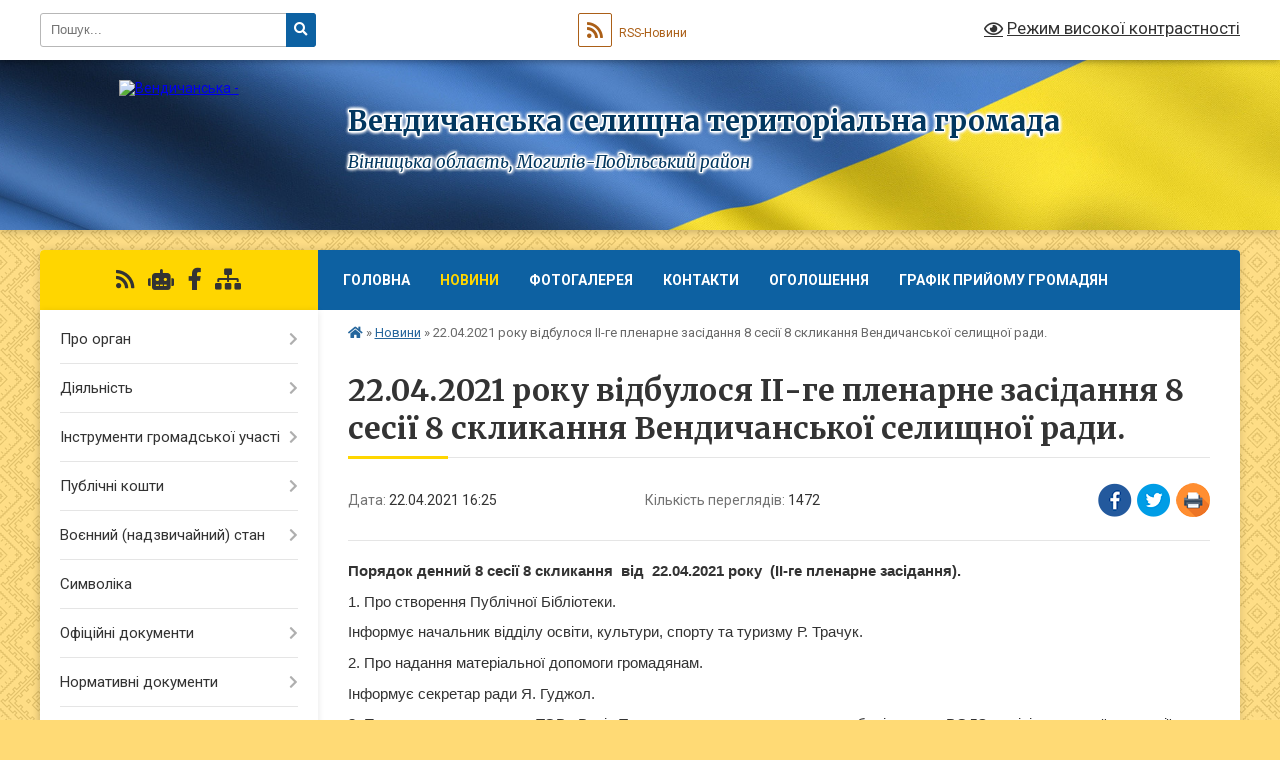

--- FILE ---
content_type: text/html; charset=UTF-8
request_url: https://vendichanska-gromada.gov.ua/news/1619098791/
body_size: 13941
content:
<!DOCTYPE html>
<html lang="uk">
<head>
	<!--[if IE]><meta http-equiv="X-UA-Compatible" content="IE=edge"><![endif]-->
	<meta charset="utf-8">
	<meta name="viewport" content="width=device-width, initial-scale=1">
	<!--[if IE]><script>
		document.createElement('header');
		document.createElement('nav');
		document.createElement('main');
		document.createElement('section');
		document.createElement('article');
		document.createElement('aside');
		document.createElement('footer');
		document.createElement('figure');
		document.createElement('figcaption');
	</script><![endif]-->
	<title>22.04.2021 року  відбулося ІІ-ге пленарне засідання 8 сесії 8 скликання  Вендичанської селищної ради. | Вендичанська селищна територіальна громада</title>
	<meta name="description" content="Порядок денний 8 сесії 8 скликання  від  22.04.2021 року  (ІІ-ге пленарне засідання).. . 1. Про створення Публічної Бібліотеки.. . Інформує начальник відділу освіти, культури, спорту та туризму Р. Трачук.. . 2. Про надання ма">
	<meta name="keywords" content="22.04.2021, року, , відбулося, ІІ-ге, пленарне, засідання, 8, сесії, 8, скликання, , Вендичанської, селищної, ради., |, Вендичанська, селищна, територіальна, громада">

	
		<meta property="og:image" content="https://rada.info/upload/users_files/04326589/fcc101cb07cfac51be270a24e8e5db9e.jpg">
	<meta property="og:image:width" content="1200">
	<meta property="og:image:height" content="1600">
			<meta property="og:title" content="22.04.2021 року  відбулося ІІ-ге пленарне засідання 8 сесії 8 скликання  Вендичанської селищної ради.">
			<meta property="og:description" content="Порядок денний 8 сесії 8 скликання&amp;nbsp; від&amp;nbsp; 22.04.2021 року&amp;nbsp; (ІІ-ге пленарне засідання).">
			<meta property="og:type" content="article">
	<meta property="og:url" content="https://vendichanska-gromada.gov.ua/news/1619098791/">
		
		<link rel="apple-touch-icon" sizes="57x57" href="https://gromada.org.ua/apple-icon-57x57.png">
	<link rel="apple-touch-icon" sizes="60x60" href="https://gromada.org.ua/apple-icon-60x60.png">
	<link rel="apple-touch-icon" sizes="72x72" href="https://gromada.org.ua/apple-icon-72x72.png">
	<link rel="apple-touch-icon" sizes="76x76" href="https://gromada.org.ua/apple-icon-76x76.png">
	<link rel="apple-touch-icon" sizes="114x114" href="https://gromada.org.ua/apple-icon-114x114.png">
	<link rel="apple-touch-icon" sizes="120x120" href="https://gromada.org.ua/apple-icon-120x120.png">
	<link rel="apple-touch-icon" sizes="144x144" href="https://gromada.org.ua/apple-icon-144x144.png">
	<link rel="apple-touch-icon" sizes="152x152" href="https://gromada.org.ua/apple-icon-152x152.png">
	<link rel="apple-touch-icon" sizes="180x180" href="https://gromada.org.ua/apple-icon-180x180.png">
	<link rel="icon" type="image/png" sizes="192x192"  href="https://gromada.org.ua/android-icon-192x192.png">
	<link rel="icon" type="image/png" sizes="32x32" href="https://gromada.org.ua/favicon-32x32.png">
	<link rel="icon" type="image/png" sizes="96x96" href="https://gromada.org.ua/favicon-96x96.png">
	<link rel="icon" type="image/png" sizes="16x16" href="https://gromada.org.ua/favicon-16x16.png">
	<link rel="manifest" href="https://gromada.org.ua/manifest.json">
	<meta name="msapplication-TileColor" content="#ffffff">
	<meta name="msapplication-TileImage" content="https://gromada.org.ua/ms-icon-144x144.png">
	<meta name="theme-color" content="#ffffff">
	
	
		<meta name="robots" content="">
	
	<link rel="preconnect" href="https://fonts.googleapis.com">
	<link rel="preconnect" href="https://fonts.gstatic.com" crossorigin>
	<link href="https://fonts.googleapis.com/css?family=Merriweather:400i,700|Roboto:400,400i,700,700i&amp;subset=cyrillic-ext" rel="stylesheet">

    <link rel="preload" href="https://cdnjs.cloudflare.com/ajax/libs/font-awesome/5.9.0/css/all.min.css" as="style">
	<link rel="stylesheet" href="https://cdnjs.cloudflare.com/ajax/libs/font-awesome/5.9.0/css/all.min.css" integrity="sha512-q3eWabyZPc1XTCmF+8/LuE1ozpg5xxn7iO89yfSOd5/oKvyqLngoNGsx8jq92Y8eXJ/IRxQbEC+FGSYxtk2oiw==" crossorigin="anonymous" referrerpolicy="no-referrer" />
	
	
    <link rel="preload" href="//gromada.org.ua/themes/ukraine/css/styles_vip.css?v=3.38" as="style">
	<link rel="stylesheet" href="//gromada.org.ua/themes/ukraine/css/styles_vip.css?v=3.38">
	
	<link rel="stylesheet" href="//gromada.org.ua/themes/ukraine/css/48/theme_vip.css?v=1768848254">
	
		<!--[if lt IE 9]>
	<script src="https://oss.maxcdn.com/html5shiv/3.7.2/html5shiv.min.js"></script>
	<script src="https://oss.maxcdn.com/respond/1.4.2/respond.min.js"></script>
	<![endif]-->
	<!--[if gte IE 9]>
	<style type="text/css">
		.gradient { filter: none; }
	</style>
	<![endif]-->

</head>
<body class="">

	<a href="#top_menu" class="skip-link link" aria-label="Перейти до головного меню (Alt+1)" accesskey="1">Перейти до головного меню (Alt+1)</a>
	<a href="#left_menu" class="skip-link link" aria-label="Перейти до бічного меню (Alt+2)" accesskey="2">Перейти до бічного меню (Alt+2)</a>
    <a href="#main_content" class="skip-link link" aria-label="Перейти до головного вмісту (Alt+3)" accesskey="3">Перейти до текстового вмісту (Alt+3)</a>

	

		<div id="all_screen">

						<section class="search_menu">
				<div class="wrap">
					<div class="row">
						<div class="grid-25 fl">
							<form action="https://vendichanska-gromada.gov.ua/search/" class="search">
								<input type="text" name="q" value="" placeholder="Пошук..." aria-label="Введіть пошукову фразу" required>
								<button type="submit" name="search" value="y" aria-label="Натисніть, щоб здійснити пошук"><i class="fa fa-search"></i></button>
							</form>
							<a id="alt_version_eye" href="#" title="Режим високої контрастності" onclick="return set_special('9a19ddfdf51ef99c09c9727f710c3f683ff3df88');"><i class="far fa-eye"></i></a>
						</div>
						<div class="grid-75">
							<div class="row">
								<div class="grid-25" style="padding-top: 13px;">
									<div id="google_translate_element"></div>
								</div>
								<div class="grid-25" style="padding-top: 13px;">
									<a href="https://gromada.org.ua/rss/48/" class="rss" title="RSS-стрічка"><span><i class="fa fa-rss"></i></span> RSS-Новини</a>
								</div>
								<div class="grid-50 alt_version_block">

									<div class="alt_version">
										<a href="#" class="set_special_version" onclick="return set_special('9a19ddfdf51ef99c09c9727f710c3f683ff3df88');"><i class="far fa-eye"></i> Режим високої контрастності</a>
									</div>

								</div>
								<div class="clearfix"></div>
							</div>
						</div>
						<div class="clearfix"></div>
					</div>
				</div>
			</section>
			
			<header>
				<div class="wrap">
					<div class="row">

						<div class="grid-25 logo fl">
							<a href="https://vendichanska-gromada.gov.ua/" id="logo">
								<img src="https://rada.info/upload/users_files/04326589/gerb/Logo1.png" alt="Вендичанська - ">
							</a>
						</div>
						<div class="grid-75 title fr">
							<div class="slogan_1">Вендичанська селищна територіальна громада</div>
							<div class="slogan_2">Вінницька область, Могилів-Подільський район </div>
						</div>
						<div class="clearfix"></div>

					</div>
					
										
				</div>
			</header>

			<div class="wrap">
				<section class="middle_block">

					<div class="row">
						<div class="grid-75 fr">
							<nav class="main_menu" id="top_menu">
								<ul>
																		<li class="">
										<a href="https://vendichanska-gromada.gov.ua/main/">Головна</a>
																													</li>
																		<li class="active">
										<a href="https://vendichanska-gromada.gov.ua/news/">Новини</a>
																													</li>
																		<li class="">
										<a href="https://vendichanska-gromada.gov.ua/photo/">Фотогалерея</a>
																													</li>
																		<li class=" has-sub">
										<a href="https://vendichanska-gromada.gov.ua/feedback/">Контакти</a>
																				<button onclick="return show_next_level(this);" aria-label="Показати підменю"></button>
																														<ul>
																						<li>
												<a href="https://vendichanska-gromada.gov.ua/telefon-garyachoi-linii-12-33-33-26-07-2022/">Телефон "гарячої" лінії</a>
																																			</li>
																																</ul>
																			</li>
																		<li class="">
										<a href="https://vendichanska-gromada.gov.ua/ogoloshennya-09-09-01-06-05-2021/">Оголошення</a>
																													</li>
																		<li class="">
										<a href="https://vendichanska-gromada.gov.ua/grafik-prijomu-gromadyan-10-27-14-26-07-2022/">Графік прийому громадян</a>
																													</li>
																										</ul>

								<button class="menu-button" id="open-button" tabindex="-1"><i class="fas fa-bars"></i> Меню сайту</button>

							</nav>
							
							<div class="clearfix"></div>

														<section class="bread_crumbs">
								<div xmlns:v="http://rdf.data-vocabulary.org/#"><a href="https://vendichanska-gromada.gov.ua/" title="Головна сторінка"><i class="fas fa-home"></i></a> &raquo; <a href="https://vendichanska-gromada.gov.ua/news/" aria-current="page">Новини</a>  &raquo; <span>22.04.2021 року  відбулося ІІ-ге пленарне засідання 8 сесії 8 скликання  Вендичанської селищної ради.</span></div>
							</section>
							
							<main id="main_content">

																											<h1>22.04.2021 року  відбулося ІІ-ге пленарне засідання 8 сесії 8 скликання  Вендичанської селищної ради.</h1>


<div class="row">
	<div class="grid-30 one_news_date">
		Дата: <span>22.04.2021 16:25</span>
	</div>
	<div class="grid-30 one_news_count">
		Кількість переглядів: <span>1472</span>
	</div>
		<div class="grid-30 one_news_socials">
		<button class="social_share" data-type="fb" aria-label="Поширити у Фейсбук"><img src="//gromada.org.ua/themes/ukraine/img/share/fb.png" alt="Іконка Facebook"></button>
		<button class="social_share" data-type="tw" aria-label="Поширити в Tweitter"><img src="//gromada.org.ua/themes/ukraine/img/share/tw.png" alt="Іконка Twitter"></button>
		<button class="print_btn" onclick="window.print();" aria-label="Надрукувати статтю"><img src="//gromada.org.ua/themes/ukraine/img/share/print.png" alt="Значок принтера"></button>
	</div>
		<div class="clearfix"></div>
</div>

<hr>

<p style="margin:0cm 0cm 8pt"><span style="font-size:11pt"><span style="line-height:107%"><span style="font-family:&quot;Calibri&quot;,sans-serif"><b>Порядок денний 8 сесії 8 скликання&nbsp; від&nbsp; 22.04.2021 року&nbsp; (ІІ-ге пленарне засідання).</b></span></span></span></p>

<p style="margin:0cm 0cm 8pt"><span style="font-size:11pt"><span style="line-height:107%"><span style="font-family:&quot;Calibri&quot;,sans-serif">1. Про створення Публічної Бібліотеки.</span></span></span></p>

<p style="margin:0cm 0cm 8pt"><span style="font-size:11pt"><span style="line-height:107%"><span style="font-family:&quot;Calibri&quot;,sans-serif">Інформує начальник відділу освіти, культури, спорту та туризму Р. Трачук.</span></span></span></p>

<p style="margin:0cm 0cm 8pt"><span style="font-size:11pt"><span style="line-height:107%"><span style="font-family:&quot;Calibri&quot;,sans-serif">2. Про надання матеріальної допомоги громадянам.</span></span></span></p>

<p style="margin:0cm 0cm 8pt"><span style="font-size:11pt"><span style="line-height:107%"><span style="font-family:&quot;Calibri&quot;,sans-serif">Інформує секретар ради Я. Гуджол.</span></span></span></p>

<p style="margin:0cm 0cm 8pt"><span style="font-size:11pt"><span style="line-height:107%"><span style="font-family:&quot;Calibri&quot;,sans-serif">3. Про розгляд клопотання ТОВ &laquo;Вечір Телеком&raquo; щодо погодження траси будівництва ВОЛЗ адміністративної території Вендичанської селищної ради.</span></span></span></p>

<p style="margin:0cm 0cm 8pt"><span style="font-size:11pt"><span style="line-height:107%"><span style="font-family:&quot;Calibri&quot;,sans-serif">&nbsp;Інформує селищний голова А. Єфремов.</span></span></span></p>

<p style="margin:0cm 0cm 8pt"><span style="font-size:11pt"><span style="line-height:107%"><span style="font-family:&quot;Calibri&quot;,sans-serif">4. Про внесення змін до структури виконавчих органів Вендичанської селищної ради&nbsp; та загальної чисельності апарату ради.</span></span></span></p>

<p style="margin:0cm 0cm 8pt"><span style="font-size:11pt"><span style="line-height:107%"><span style="font-family:&quot;Calibri&quot;,sans-serif">Інформує селищний голова А. Єфремов.</span></span></span></p>

<p style="margin:0cm 0cm 8pt"><span style="font-size:11pt"><span style="line-height:107%"><span style="font-family:&quot;Calibri&quot;,sans-serif">5. Про затвердження нормативно-грошової оцінки населеного пункту с. Конева Могилів-Подільського району Вінницької області.</span></span></span></p>

<p style="margin:0cm 0cm 8pt"><span style="font-size:11pt"><span style="line-height:107%"><span style="font-family:&quot;Calibri&quot;,sans-serif">Інформує спеціаліст І кат.- землевпорядник О. Пустовіт.</span></span></span></p>

<p style="margin:0cm 0cm 8pt"><span style="font-size:11pt"><span style="line-height:107%"><span style="font-family:&quot;Calibri&quot;,sans-serif">6. Про затвердження проєкту землеустрою щодо відведення земельних ділянок з метою створення громадських пасовищ на території с. Кричанівка&nbsp; Могилів-Подільського району Вінницької області.</span></span></span></p>

<p style="margin:0cm 0cm 8pt"><span style="font-size:11pt"><span style="line-height:107%"><span style="font-family:&quot;Calibri&quot;,sans-serif">Інформує спеціаліст І кат.- землевпорядник О. Пустовіт.</span></span></span></p>

<p style="margin:0cm 0cm 8pt"><span style="font-size:11pt"><span style="line-height:107%"><span style="font-family:&quot;Calibri&quot;,sans-serif">7. Про внесення змін до рішення 3 сесії 8 скликання від 20.01.2021 року &laquo; Про внесення змін до рішення 46 сесії 7 скликання&nbsp; від 16.10.2020 року № 1237 &laquo;Про затвердження звіту з експертної грошової оцінки&nbsp; та продаж земельної ділянки для будівництва та обслуговування будівель торгівлі&nbsp; у власність гр. Войчуку В.М.&raquo;</span></span></span></p>

<p style="margin:0cm 0cm 8pt"><span style="font-size:11pt"><span style="line-height:107%"><span style="font-family:&quot;Calibri&quot;,sans-serif">Інформує спеціаліст І кат.- землевпорядник О. Пустовіт.</span></span></span></p>

<p style="margin:0cm 0cm 8pt"><span style="font-size:11pt"><span style="line-height:107%"><span style="font-family:&quot;Calibri&quot;,sans-serif">8. Про внесення змін до рішення 3 сесії 8 скликання від 20.01.2021 року &laquo;Про внесення змін до рішення 46 сесії 7 скликання&nbsp; від 16.10.2020 року №1232 &laquo;Про затвердження звіту з експертної грошової оцінки щодо купівлі земельної ділянки приватної власності для ведення особистого селянського господарства гр. Шинкарук О.Ф.</span></span></span></p>

<p style="margin:0cm 0cm 8pt"><span style="font-size:11pt"><span style="line-height:107%"><span style="font-family:&quot;Calibri&quot;,sans-serif">Інформує спеціаліст І кат.- землевпорядник О. Пустовіт.</span></span></span></p>

<p style="margin:0cm 0cm 8pt"><span style="font-size:11pt"><span style="line-height:107%"><span style="font-family:&quot;Calibri&quot;,sans-serif">9. Про&nbsp; прийняття &nbsp;на баланс &nbsp;Вендичанської селищної ради основних засобів.</span></span></span></p>

<p style="margin:0cm 0cm 8pt"><span style="font-size:11pt"><span style="line-height:107%"><span style="font-family:&quot;Calibri&quot;,sans-serif">Інформує селищний голова А. Єфремов.</span></span></span></p>

<p style="margin:0cm 0cm 8pt"><span style="font-size:11pt"><span style="line-height:107%"><span style="font-family:&quot;Calibri&quot;,sans-serif">10. Розгляд заяв.</span></span></span></p>

<p style="margin:0cm 0cm 8pt"><span style="font-size:11pt"><span style="line-height:107%"><span style="font-family:&quot;Calibri&quot;,sans-serif">Інформує спеціаліст І кат.- землевпорядник О. Пустовіт.</span></span></span></p>

<p style="margin:0cm 0cm 8pt"><span style="font-size:11pt"><span style="line-height:107%"><span style="font-family:&quot;Calibri&quot;,sans-serif">11. РІЗНЕ.</span></span></span></p>

<p style="margin:0cm 0cm 8pt"><span style="font-size:11pt"><span style="line-height:107%"><span style="font-family:&quot;Calibri&quot;,sans-serif"><img alt="Фото без опису"  alt="" src="https://rada.info/upload/users_files/04326589/fcc101cb07cfac51be270a24e8e5db9e.jpg" style="width: 1200px; height: 1600px;" /></span></span></span></p>
<div class="clearfix"></div>

<hr>

<div class="row gallery">

			<div class="grid-20" id="sort_560018">
			<div class="one_album">
				<div class="img">
					<a href="https://rada.info/upload/users_files/04326589/gallery/large/ACzze_viber_2021-04-22_12-08-54.jpg" title="">
						<img src="https://rada.info/upload/users_files/04326589/gallery/small/ACzze_viber_2021-04-22_12-08-54.jpg" alt="">
					</a>
				</div>
				<div class="name">
											<a href="https://rada.info/upload/users_files/04326589/gallery/large/ACzze_viber_2021-04-22_12-08-54.jpg" class="photo" title=""></a>
									</div>
							</div>
		</div>
			<div class="grid-20" id="sort_560019">
			<div class="one_album">
				<div class="img">
					<a href="https://rada.info/upload/users_files/04326589/gallery/large/ACzze_viber_2021-04-22_16-45-37.jpg" title="">
						<img src="https://rada.info/upload/users_files/04326589/gallery/small/ACzze_viber_2021-04-22_16-45-37.jpg" alt="">
					</a>
				</div>
				<div class="name">
											<a href="https://rada.info/upload/users_files/04326589/gallery/large/ACzze_viber_2021-04-22_16-45-37.jpg" class="photo" title=""></a>
									</div>
							</div>
		</div>
		<div class="clearfix"></div>

</div>
<hr>


<p><a href="https://vendichanska-gromada.gov.ua/news/" class="btn btn-grey">&laquo; повернутися</a></p>																	
							</main>
						</div>
						<div class="grid-25 fl">

							<div class="project_name">
								<a href="https://gromada.org.ua/rss/48/" rel="nofollow" target="_blank" title="RSS-стрічка новин сайту"><i class="fas fa-rss"></i></a>
																<a href="https://vendichanska-gromada.gov.ua/feedback/#chat_bot" title="Наша громада в смартфоні"><i class="fas fa-robot"></i></a>
																																<a href="https://www.facebook.com/groups/3719325298124872" rel="nofollow" target="_blank" title="Приєднуйтесь до нас у Facebook"><i class="fab fa-facebook-f"></i></a>																								<a href="https://vendichanska-gromada.gov.ua/sitemap/" title="Мапа сайту"><i class="fas fa-sitemap"></i></a>
							</div>
														<aside class="left_sidebar">
							
								
																<nav class="sidebar_menu" id="left_menu">
									<ul>
																				<li class=" has-sub">
											<a href="https://vendichanska-gromada.gov.ua/pro-organ-12-46-56-25-08-2025/">Про орган</a>
																						<button onclick="return show_next_level(this);" aria-label="Показати підменю"></button>
																																	<i class="fa fa-chevron-right"></i>
											<ul>
																								<li class="">
													<a href="https://vendichanska-gromada.gov.ua/zagalni-zasadi-diyalnosti-12-52-45-25-08-2025/">Загальні засади діяльності</a>
																																						</li>
																								<li class=" has-sub">
													<a href="https://vendichanska-gromada.gov.ua/struktura-12-53-05-25-08-2025/">Структура</a>
																										<button onclick="return show_next_level(this);" aria-label="Показати підменю"></button>
																																							<i class="fa fa-chevron-right"></i>
													<ul>
																												<li><a href="https://vendichanska-gromada.gov.ua/selischnij-golova-21-51-07-15-04-2021/">Керівництво</a></li>
																												<li><a href="https://vendichanska-gromada.gov.ua/sklad-gromadi-10-14-33-22-02-2024/">Старости старостинських округів</a></li>
																																									</ul>
																									</li>
																								<li class="">
													<a href="https://vendichanska-gromada.gov.ua/kontakti-ta-rozporyadok-roboti-12-53-39-25-08-2025/">Контакти та розпорядок роботи</a>
																																						</li>
																								<li class="">
													<a href="https://vendichanska-gromada.gov.ua/ustanovi-scho-nalezhat-do-sferi-upravlinnya-12-54-22-25-08-2025/">Установи, що належать до сфери управління</a>
																																						</li>
																								<li class="">
													<a href="https://vendichanska-gromada.gov.ua/vakansii-12-54-42-25-08-2025/">Вакансії</a>
																																						</li>
																																			</ul>
																					</li>
																				<li class=" has-sub">
											<a href="https://vendichanska-gromada.gov.ua/diyalnist-12-48-14-25-08-2025/">Діяльність</a>
																						<button onclick="return show_next_level(this);" aria-label="Показати підменю"></button>
																																	<i class="fa fa-chevron-right"></i>
											<ul>
																								<li class="">
													<a href="https://vendichanska-gromada.gov.ua/proekti-normativnopravovih-aktiv-15-02-07-21-12-2022/">Нормативно-правові акти органу</a>
																																						</li>
																								<li class=" has-sub">
													<a href="https://vendichanska-gromada.gov.ua/proekti-aktiv-12-56-11-25-08-2025/">Проєкти актів</a>
																										<button onclick="return show_next_level(this);" aria-label="Показати підменю"></button>
																																							<i class="fa fa-chevron-right"></i>
													<ul>
																												<li><a href="https://vendichanska-gromada.gov.ua/58-sesiya-8-sklikannya-16-06-18-22-12-2025/">58 сесія 8 скликання</a></li>
																																									</ul>
																									</li>
																								<li class="">
													<a href="https://vendichanska-gromada.gov.ua/zasidannya-kolegialnih-organiv-12-56-48-25-08-2025/">Засідання колегіальних органів</a>
																																						</li>
																								<li class=" has-sub">
													<a href="https://vendichanska-gromada.gov.ua/rugulyatorna-politika-09-10-08-18-05-2021/">Регуляторна діяльність</a>
																										<button onclick="return show_next_level(this);" aria-label="Показати підменю"></button>
																																							<i class="fa fa-chevron-right"></i>
													<ul>
																												<li><a href="https://vendichanska-gromada.gov.ua/strukturnij-pidrozdil-yakij-vikonue-funkcii-schodo-zdijsnennya-derzhavnoi-regulyatornoi-politiki-08-46-34-14-07-2021/">Структурний підрозділ, який виконує функції щодо здійснення державної регуляторної політики</a></li>
																												<li><a href="https://vendichanska-gromada.gov.ua/informaciya-pro-zdijsnennya-regulyatornoi-diyalnosti-analitichni-materiali-08-47-51-14-07-2021/">Інформація про здійснення регуляторної діяльності, аналітичні матеріали</a></li>
																												<li><a href="https://vendichanska-gromada.gov.ua/plani-pidgotovki-proektiv-regulyatornih-aktiv-08-49-02-14-07-2021/">Плани підготовки проєктів регуляторних актів</a></li>
																												<li><a href="https://vendichanska-gromada.gov.ua/povidomlennya-pro-opriljudnennya-proektiv-regulyatornih-aktiv-08-50-22-14-07-2021/">Повідомлення про оприлюднення проєктів регуляторних актів</a></li>
																												<li><a href="https://vendichanska-gromada.gov.ua/proekti-regulyatornih-aktiv-analizi-regulyatornogo-vplivu-08-51-18-14-07-2021/">Проєкти регуляторних актів, аналізи регуляторного впливу</a></li>
																												<li><a href="https://vendichanska-gromada.gov.ua/vidstezhennya-rezultativnosti-dii-regulyatornih-aktiv-planigrafiki-provedennya-vidstezhennya-08-52-38-14-07-2021/">Відстеження результативності дії регуляторних актів, плани-графіки проведення відстеження</a></li>
																												<li><a href="https://vendichanska-gromada.gov.ua/perelik-dijuchih-regulyatornih-aktiv-08-53-18-14-07-2021/">Перелік діючих регуляторних актів</a></li>
																																									</ul>
																									</li>
																								<li class="">
													<a href="https://vendichanska-gromada.gov.ua/poslugi-12-57-42-25-08-2025/">Послуги</a>
																																						</li>
																								<li class="">
													<a href="https://vendichanska-gromada.gov.ua/evrointegraciya-ta-mizhnarodna-spivpracya-12-58-38-25-08-2025/">Євроінтеграція та міжнародна співпраця</a>
																																						</li>
																								<li class="">
													<a href="https://vendichanska-gromada.gov.ua/cilovi-programi-12-58-58-25-08-2025/">Цільові програми</a>
																																						</li>
																								<li class="">
													<a href="https://vendichanska-gromada.gov.ua/zviti-12-59-14-25-08-2025/">Звіти</a>
																																						</li>
																																			</ul>
																					</li>
																				<li class=" has-sub">
											<a href="https://vendichanska-gromada.gov.ua/instrumenti-gromadskoi-uchasti-12-48-59-25-08-2025/">Інструменти громадської участі</a>
																						<button onclick="return show_next_level(this);" aria-label="Показати підменю"></button>
																																	<i class="fa fa-chevron-right"></i>
											<ul>
																								<li class=" has-sub">
													<a href="https://vendichanska-gromada.gov.ua/zapobigannya-korupcii-13-00-43-25-08-2025/">Запобігання корупції</a>
																										<button onclick="return show_next_level(this);" aria-label="Показати підменю"></button>
																																							<i class="fa fa-chevron-right"></i>
													<ul>
																												<li><a href="https://vendichanska-gromada.gov.ua/zakonodavstvo-10-54-18-03-09-2025/">Законодавство</a></li>
																												<li><a href="https://vendichanska-gromada.gov.ua/deklaruvannya-11-12-08-11-09-2025/">Декларування</a></li>
																												<li><a href="https://vendichanska-gromada.gov.ua/konflikt-interesiv-11-15-01-11-09-2025/">Конфлікт інтересів</a></li>
																												<li><a href="https://vendichanska-gromada.gov.ua/vikrivacham-11-19-05-11-09-2025/">Викривачам</a></li>
																																									</ul>
																									</li>
																								<li class=" has-sub">
													<a href="https://vendichanska-gromada.gov.ua/dostup-do-publichnoi-informacii-13-01-11-25-08-2025/">Доступ до публічної інформації</a>
																										<button onclick="return show_next_level(this);" aria-label="Показати підменю"></button>
																																							<i class="fa fa-chevron-right"></i>
													<ul>
																												<li><a href="https://vendichanska-gromada.gov.ua/zakon-ukraini-pro-dostup-do-publichnoi-informacii-16-31-22-02-09-2025/">ЗАКОН УКРАЇНИ " Про доступ до публічної інформації"</a></li>
																																									</ul>
																									</li>
																								<li class="">
													<a href="https://vendichanska-gromada.gov.ua/zvernennya-gromadyan-13-01-36-25-08-2025/">Звернення громадян</a>
																																						</li>
																								<li class="">
													<a href="https://vendichanska-gromada.gov.ua/peticii-13-02-03-25-08-2025/">Петиції</a>
																																						</li>
																								<li class="">
													<a href="https://vendichanska-gromada.gov.ua/informacijni-resursi-13-03-09-25-08-2025/">Інформаційні ресурси</a>
																																						</li>
																								<li class="">
													<a href="https://vendichanska-gromada.gov.ua/publichni-konsultacii-13-03-49-25-08-2025/">Публічні консультації</a>
																																						</li>
																								<li class="">
													<a href="https://vendichanska-gromada.gov.ua/organi-samoorganizacii-naselennya-13-05-06-25-08-2025/">Органи самоорганізації населення</a>
																																						</li>
																																			</ul>
																					</li>
																				<li class=" has-sub">
											<a href="https://vendichanska-gromada.gov.ua/publichni-koshti-12-49-35-25-08-2025/">Публічні кошти</a>
																						<button onclick="return show_next_level(this);" aria-label="Показати підменю"></button>
																																	<i class="fa fa-chevron-right"></i>
											<ul>
																								<li class="">
													<a href="https://vendichanska-gromada.gov.ua/planuvannya-bjudzhetu-13-05-49-25-08-2025/">Планування бюджету</a>
																																						</li>
																								<li class="">
													<a href="https://vendichanska-gromada.gov.ua/bjudzhet-09-53-07-26-12-2025/">Бюджет</a>
																																						</li>
																								<li class="">
													<a href="https://vendichanska-gromada.gov.ua/vikonannya-bjudzhetu-16-00-41-07-06-2021/">Виконання бюджету</a>
																																						</li>
																								<li class="">
													<a href="https://vendichanska-gromada.gov.ua/bjudzhetne-zvituvannya-13-06-46-25-08-2025/">Бюджетне звітування</a>
																																						</li>
																								<li class=" has-sub">
													<a href="https://vendichanska-gromada.gov.ua/zakupivli-13-07-12-25-08-2025/">Закупівлі</a>
																										<button onclick="return show_next_level(this);" aria-label="Показати підменю"></button>
																																							<i class="fa fa-chevron-right"></i>
													<ul>
																												<li><a href="https://vendichanska-gromada.gov.ua/obgruntuvannya-tehnichnih-ta-yakisnih-harakteristik-predmetu-zakupivli-10-31-04-07-08-2023/">Обґрунтування технічних та якісних характеристик, предмету закупівлі</a></li>
																																									</ul>
																									</li>
																								<li class="">
													<a href="https://vendichanska-gromada.gov.ua/oplata-praci-13-07-37-25-08-2025/">Оплата праці</a>
																																						</li>
																								<li class=" has-sub">
													<a href="https://vendichanska-gromada.gov.ua/rishennya-pro-miscevi-podatki-i-zbori-15-50-12-08-07-2024/">Місцеві податки і збори</a>
																										<button onclick="return show_next_level(this);" aria-label="Показати підменю"></button>
																																							<i class="fa fa-chevron-right"></i>
													<ul>
																												<li><a href="https://vendichanska-gromada.gov.ua/pro-vstanovlennya-miscevih-podatkiv-i-zboriv-na-teritorii-vendichanskoi-selischnoi-teritorialnoi-gromadi-16-18-42-08-07-2024/">Про встановлення місцевих податків і зборів на території Вендичанської селищної територіальної громади</a></li>
																												<li><a href="https://vendichanska-gromada.gov.ua/rahunki-dlya-splati-podatkiv-15-32-25-04-06-2021/">Рахунки для сплати податків</a></li>
																																									</ul>
																									</li>
																								<li class="">
													<a href="https://vendichanska-gromada.gov.ua/publichni-investicii-15-17-29-11-09-2025/">Публічні інвестиції</a>
																																						</li>
																																			</ul>
																					</li>
																				<li class=" has-sub">
											<a href="https://vendichanska-gromada.gov.ua/voennij-nadzvichajnij-stan-12-50-10-25-08-2025/">Воєнний (надзвичайний) стан</a>
																						<button onclick="return show_next_level(this);" aria-label="Показати підменю"></button>
																																	<i class="fa fa-chevron-right"></i>
											<ul>
																								<li class="">
													<a href="https://vendichanska-gromada.gov.ua/gumanitarna-dopomoga-13-09-26-25-08-2025/">Гуманітарна допомога</a>
																																						</li>
																								<li class="">
													<a href="https://vendichanska-gromada.gov.ua/civilnij-zahist-09-58-48-28-04-2021/">Цивільний захист</a>
																																						</li>
																																			</ul>
																					</li>
																				<li class="">
											<a href="https://vendichanska-gromada.gov.ua/simvolika-10-58-44-22-04-2021/">Символіка</a>
																																</li>
																				<li class=" has-sub">
											<a href="https://vendichanska-gromada.gov.ua/docs/">Офіційні документи</a>
																						<button onclick="return show_next_level(this);" aria-label="Показати підменю"></button>
																																	<i class="fa fa-chevron-right"></i>
											<ul>
																								<li class="">
													<a href="https://vendichanska-gromada.gov.ua/reglament-vendichanskoi-selischnoi-radi-16-26-11-16-11-2023/">Регламент Вендичанської селищної ради</a>
																																						</li>
																								<li class=" has-sub">
													<a href="https://vendichanska-gromada.gov.ua/ofijijni-dokumenti-15-11-33-22-04-2021/">Виконавчий комітет</a>
																										<button onclick="return show_next_level(this);" aria-label="Показати підменю"></button>
																																							<i class="fa fa-chevron-right"></i>
													<ul>
																												<li><a href="https://vendichanska-gromada.gov.ua/rishennya-vikonavchogo-komitetu-2026-rik-11-04-11-07-01-2026/">Рішення виконавчого комітету 2026 рік</a></li>
																												<li><a href="https://vendichanska-gromada.gov.ua/rishennya-vikonavchogo-komitetu-2025-rik-13-32-49-02-01-2025/">Рішення виконавчого комітету 2025 рік</a></li>
																												<li><a href="https://vendichanska-gromada.gov.ua/rishennya-vikonavchogo-komitetu-2024-rik-13-29-28-02-01-2025/">Рішення виконавчого комітету 2024 рік</a></li>
																																									</ul>
																									</li>
																								<li class=" has-sub">
													<a href="https://vendichanska-gromada.gov.ua/rozporyadzhennya-15-15-07-22-04-2021/">Розпорядження</a>
																										<button onclick="return show_next_level(this);" aria-label="Показати підменю"></button>
																																							<i class="fa fa-chevron-right"></i>
													<ul>
																												<li><a href="https://vendichanska-gromada.gov.ua/rozporyadzhennya-selischnogo-golovi-2026-rik-11-03-14-07-01-2026/">Розпорядження селищного голови 2026 рік</a></li>
																												<li><a href="https://vendichanska-gromada.gov.ua/rozporyadzhennya-selischnogo-golovi-za-2025-rik-12-30-55-01-01-2025/">Розпорядження селищного голови 2025 рік</a></li>
																												<li><a href="https://vendichanska-gromada.gov.ua/rozporyadzhennya-selischnogo-golovi-za-2024-rik-09-29-52-26-12-2024/">Розпорядження селищного голови за 2024 рік</a></li>
																																									</ul>
																									</li>
																								<li class="">
													<a href="https://vendichanska-gromada.gov.ua/reestr-teritorialnih-ugod-kolektivnih-dogovoriv-zmin-i-dopovnen-do-nih-09-56-27-31-08-2021/">Реєстр територіальних угод, колективних договорів, змін і доповнень до них</a>
																																						</li>
																								<li class="">
													<a href="https://vendichanska-gromada.gov.ua/pro-zatverdzhennya-tehnichnih-dokumentacij-iz-normativnogroshovih-ocinok-zemelnih-dilyanok-naselenih-punktiv-vendichanskoi-selischnoi-radi-10-17-04-01-07-2025/">Про затвердження технічних документацій із нормативно-грошових оцінок земельних ділянок населених пунктів Вендичанської селищної ради</a>
																																						</li>
																								<li class=" has-sub">
													<a href="https://vendichanska-gromada.gov.ua/inshe-09-53-57-28-04-2021/">Інше</a>
																										<button onclick="return show_next_level(this);" aria-label="Показати підменю"></button>
																																							<i class="fa fa-chevron-right"></i>
													<ul>
																												<li><a href="https://vendichanska-gromada.gov.ua/upravlinnya-derzhpraci-12-40-55-02-08-2021/">УПРАВЛІННЯ ДЕРЖПРАЦІ</a></li>
																												<li><a href="https://vendichanska-gromada.gov.ua/socialne-strahuvannya-09-54-45-28-04-2021/">Соціальне страхування</a></li>
																																									</ul>
																									</li>
																																			</ul>
																					</li>
																				<li class=" has-sub">
											<a href="https://vendichanska-gromada.gov.ua/normativni-dokumenti-15-28-42-03-01-2023/">Нормативні документи</a>
																						<button onclick="return show_next_level(this);" aria-label="Показати підменю"></button>
																																	<i class="fa fa-chevron-right"></i>
											<ul>
																								<li class="">
													<a href="https://vendichanska-gromada.gov.ua/rishennya-sesij-2026-rik-11-05-12-07-01-2026/">Рішення сесій 2026 рік</a>
																																						</li>
																								<li class=" has-sub">
													<a href="https://vendichanska-gromada.gov.ua/rishennya-sesij-2025-rik-14-20-13-03-04-2025/">Рішення сесій 2025 рік</a>
																										<button onclick="return show_next_level(this);" aria-label="Показати підменю"></button>
																																							<i class="fa fa-chevron-right"></i>
													<ul>
																												<li><a href="https://vendichanska-gromada.gov.ua/58-sesiya-8-sklikannya-09-57-20-26-12-2025/">58 сесія 8 скликання</a></li>
																												<li><a href="https://vendichanska-gromada.gov.ua/51-sesiya-8-sklikannya-14-20-56-03-04-2025/">51 сесія 8 скликання</a></li>
																												<li><a href="https://vendichanska-gromada.gov.ua/50-sesiya-8-sklikannya-16-09-22-14-03-2025/">50 сесія 8 скликання</a></li>
																																									</ul>
																									</li>
																								<li class=" has-sub">
													<a href="https://vendichanska-gromada.gov.ua/rishennya-sesij-15-33-06-03-01-2023/">Рішення сесій 2024 рік</a>
																										<button onclick="return show_next_level(this);" aria-label="Показати підменю"></button>
																																							<i class="fa fa-chevron-right"></i>
													<ul>
																												<li><a href="https://vendichanska-gromada.gov.ua/49-sesiya-8-sklikannya-13-49-41-02-04-2025/">49 сесія 8 скликання</a></li>
																												<li><a href="https://vendichanska-gromada.gov.ua/48-sesiya-8-sklikannya-11-49-46-25-12-2024/">48 сесія 8 скликання</a></li>
																												<li><a href="https://vendichanska-gromada.gov.ua/47-sesiya-8-sklikannya-14-12-43-02-04-2025/">47 сесія 8 скликання</a></li>
																												<li><a href="https://vendichanska-gromada.gov.ua/36-sesiya-8-sklikannya-11-02-39-29-12-2023/">36 сесія 8 скликання</a></li>
																												<li><a href="https://vendichanska-gromada.gov.ua/28-sesiya-8-sklikannya-09-30-31-04-01-2023/">28 сесія 8 скликання</a></li>
																												<li><a href="https://vendichanska-gromada.gov.ua/39-sesiya-8-sklikannya-14-19-43-16-10-2025/">39 сесія 8 скликання</a></li>
																																									</ul>
																									</li>
																																			</ul>
																					</li>
																				<li class=" has-sub">
											<a href="https://vendichanska-gromada.gov.ua/deputatskij-korpus-22-00-32-15-04-2021/">Депутатський корпус</a>
																						<button onclick="return show_next_level(this);" aria-label="Показати підменю"></button>
																																	<i class="fa fa-chevron-right"></i>
											<ul>
																								<li class="">
													<a href="https://vendichanska-gromada.gov.ua/zviti-deputativ-vendichanskoi-selischnoi-radi-11-00-51-16-12-2025/">Звіти депутатів Вендичанської селищної ради</a>
																																						</li>
																																			</ul>
																					</li>
																				<li class=" has-sub">
											<a href="https://vendichanska-gromada.gov.ua/viddil-osviti-14-10-06-29-04-2021/">ВОКМСТ Вендичанської селищної ради</a>
																						<button onclick="return show_next_level(this);" aria-label="Показати підменю"></button>
																																	<i class="fa fa-chevron-right"></i>
											<ul>
																								<li class="">
													<a href="https://vendichanska-gromada.gov.ua/pro-nas-13-37-52-30-04-2025/">Про відділ</a>
																																						</li>
																								<li class="">
													<a href="https://vendichanska-gromada.gov.ua/novini-ta-ogoloshennya-13-57-04-30-04-2025/">Новини та оголошення</a>
																																						</li>
																								<li class="">
													<a href="https://vendichanska-gromada.gov.ua/osvita-11-42-50-30-04-2025/">Освіта</a>
																																						</li>
																								<li class="">
													<a href="https://vendichanska-gromada.gov.ua/kultura-14-12-33-29-04-2021/">Культура</a>
																																						</li>
																																			</ul>
																					</li>
																				<li class="">
											<a href="https://vendichanska-gromada.gov.ua/ohorona-zdorovya-14-11-52-29-04-2021/">Охорона здоров'я</a>
																																</li>
																				<li class=" has-sub">
											<a href="https://vendichanska-gromada.gov.ua/centr-nadannya-administrativnih-poslug-08-47-57-19-08-2024/">Центр надання адміністративних послуг</a>
																						<button onclick="return show_next_level(this);" aria-label="Показати підменю"></button>
																																	<i class="fa fa-chevron-right"></i>
											<ul>
																								<li class="">
													<a href="https://vendichanska-gromada.gov.ua/rezhim-roboti-kontakti-08-48-45-19-08-2024/">Режим роботи , контакти</a>
																																						</li>
																								<li class=" has-sub">
													<a href="https://vendichanska-gromada.gov.ua/perelik-administrativnih-poslug-08-49-35-19-08-2024/">Перелік адміністративних послуг</a>
																										<button onclick="return show_next_level(this);" aria-label="Показати підменю"></button>
																																							<i class="fa fa-chevron-right"></i>
													<ul>
																												<li><a href="https://vendichanska-gromada.gov.ua/socialni-poslugi-09-28-40-19-08-2024/">Соціальні послуги</a></li>
																																									</ul>
																									</li>
																																			</ul>
																					</li>
																				<li class=" has-sub">
											<a href="https://vendichanska-gromada.gov.ua/socialnij-zahist-12-39-48-07-02-2022/">Соціальний захист</a>
																						<button onclick="return show_next_level(this);" aria-label="Показати підменю"></button>
																																	<i class="fa fa-chevron-right"></i>
											<ul>
																								<li class=" has-sub">
													<a href="https://vendichanska-gromada.gov.ua/upravlinnya-socialnogo-zahistu-naselennya-vendichanskoi-selischnoi-radi-15-52-04-15-11-2023/">Відділ соціального захисту населення Вендичанської селищної ради</a>
																										<button onclick="return show_next_level(this);" aria-label="Показати підменю"></button>
																																							<i class="fa fa-chevron-right"></i>
													<ul>
																												<li><a href="https://vendichanska-gromada.gov.ua/programi-13-40-12-01-07-2025/">Програми</a></li>
																												<li><a href="https://vendichanska-gromada.gov.ua/plan-zahodiv-z-vikonannya-rezoljucii-radi-bezpeki-oon-1325-zhinki-mir-bezpeka-na-period-do-2025-roku-15-46-42-21-05-2025/">ПЛАН заходів з виконання резолюції Ради Безпеки ООН 1325 "Жінки, мир, безпека" на період до 2025 року</a></li>
																												<li><a href="https://vendichanska-gromada.gov.ua/genderna-rivnist-10-05-04-02-05-2025/">Гендерна рівність</a></li>
																																									</ul>
																									</li>
																								<li class=" has-sub">
													<a href="https://vendichanska-gromada.gov.ua/teritorialnij-centr-socialnogo-obslugovuvannya-nadannya-socialnih-poslug-vendichaskoi-selischnoi-radi-15-55-57-15-11-2023/">Територіальний центр соціального обслуговування (надання соціальних послуг) Вендичанської селищної ради</a>
																										<button onclick="return show_next_level(this);" aria-label="Показати підменю"></button>
																																							<i class="fa fa-chevron-right"></i>
													<ul>
																												<li><a href="https://vendichanska-gromada.gov.ua/poslugi-10-13-01-03-12-2024/">Послуги</a></li>
																												<li><a href="https://vendichanska-gromada.gov.ua/zvit-pro-robotu-teritorialnogo-centru-socialnogo-obslugovuvannya-nadannya-socialnih-poslug-vendichanskoi-selischnoi-radi-13-27-17-28-04-2025/">Звiт про роботу Територіального центру соціального обслуговування (надання соціальних послуг) Вендичанської селищної ради</a></li>
																												<li><a href="https://vendichanska-gromada.gov.ua/fahivec-iz-suprovodu-veteraniv-vijni-ta-demobilizovanih-osib-11-43-30-30-10-2025/">Фахівець із супроводу ветеранів війни та демобілізованих осіб</a></li>
																												<li><a href="https://vendichanska-gromada.gov.ua/psiholog-teritorialnogo-centru-socialnogo-obslugovuvannya-nadannya-socialnih-poslug-vendichanskoi-selischnoi-radi-16-28-52-05-05-2025/">Психолог Територіального центру соціального обслуговування (надання соціальних послуг) Вендичанської селищної ради</a></li>
																																									</ul>
																									</li>
																																			</ul>
																					</li>
																				<li class=" has-sub">
											<a href="https://vendichanska-gromada.gov.ua/sluzhba-u-spravah-ditej-15-56-05-09-11-2023/">Служба у справах дітей</a>
																						<button onclick="return show_next_level(this);" aria-label="Показати підменю"></button>
																																	<i class="fa fa-chevron-right"></i>
											<ul>
																								<li class="">
													<a href="https://vendichanska-gromada.gov.ua/protidiya-domashnomu-nasilstvu-15-59-20-09-11-2023/">Протидія домашньому насильству</a>
																																						</li>
																																			</ul>
																					</li>
																				<li class=" has-sub">
											<a href="https://vendichanska-gromada.gov.ua/cifrova-gromada-10-56-47-30-04-2025/">Цифрова громада</a>
																						<button onclick="return show_next_level(this);" aria-label="Показати підменю"></button>
																																	<i class="fa fa-chevron-right"></i>
											<ul>
																								<li class=" has-sub">
													<a href="https://vendichanska-gromada.gov.ua/konsultacii-z-gromadskistju-09-46-56-07-09-2023/">Консультації з громадськістю</a>
																										<button onclick="return show_next_level(this);" aria-label="Показати підменю"></button>
																																							<i class="fa fa-chevron-right"></i>
													<ul>
																												<li><a href="https://vendichanska-gromada.gov.ua/elektronni-konsultacij-09-51-51-07-09-2023/">Електронні консультації</a></li>
																												<li><a href="https://vendichanska-gromada.gov.ua/anonsi-konsultacij-09-53-05-07-09-2023/">Анонси консультацій</a></li>
																												<li><a href="https://vendichanska-gromada.gov.ua/zviti-za-rezultatami-obgovorennya-09-54-17-07-09-2023/">Звіти за результатами обговорення</a></li>
																																									</ul>
																									</li>
																																			</ul>
																					</li>
																				<li class=" has-sub">
											<a href="https://vendichanska-gromada.gov.ua/publichna-informaciya-15-59-46-07-06-2021/">Публічна інформація</a>
																						<button onclick="return show_next_level(this);" aria-label="Показати підменю"></button>
																																	<i class="fa fa-chevron-right"></i>
											<ul>
																								<li class="">
													<a href="https://vendichanska-gromada.gov.ua/strategiya-rozvitku-vendichanskoi-selischnoi-teritorialnoi-gromadi-12-48-57-17-01-2025/">Стратегія розвитку Вендичанської селищної територіальної громади</a>
																																						</li>
																								<li class="">
													<a href="https://vendichanska-gromada.gov.ua/investicijnij-pasport-15-21-07-07-10-2024/">Інвестиційний паспорт</a>
																																						</li>
																																			</ul>
																					</li>
																													</ul>
								</nav>

																	<div class="petition_block">

	<div class="petition_title">Публічні закупівлі</div>

		<p><a href="https://vendichanska-gromada.gov.ua/prozorro/" title="Прозорро - публічні закупівлі"><img src="//gromada.org.ua/themes/ukraine/img/prozorro_logo.png?v=2025" alt="Банер Прозорро"></a></p>
	
		<p><a href="https://vendichanska-gromada.gov.ua/openbudget/" title="Відкритий бюджет - структура річного бюджету громади"><img src="//gromada.org.ua/themes/ukraine/img/openbudget_logo.png?v=2025" alt="OpenBudget - логотип"></a></p>
	
	
</div>								
																	<div class="petition_block">
	
	<div class="petition_title">Особистий кабінет користувача</div>

		<div class="alert alert-warning">
		Ви не авторизовані. Для того, щоб мати змогу створювати або підтримувати петиції<br>
		<a href="#auth_petition" class="open-popup add_petition btn btn-yellow btn-small btn-block" style="margin-top: 10px;"><i class="fa fa-user"></i> авторизуйтесь</a>
	</div>
		
			<div class="petition_title">Система петицій</div>
		
					<div class="none_petition">Немає петицій, за які можна голосувати</div>
						
		
	
</div>
								
																<div class="queue_block">
									<div class="sidebar_title">Черга в садочок</div>
									<div class="records_block">
										<p><a href="https://vendichanska-gromada.gov.ua/queue/" class="btn btn-large btn-block btn-yellow"><i class="fas fa-child"></i> Подати документи</a></p>
										<p><a href="https://vendichanska-gromada.gov.ua/queue_search/" class="btn btn-small btn-grey"><i class="fas fa-search"></i> Перевірити стан заявки</a></p>
									</div>
								</div>
								
																	<div class="appeals_block">

	
				
				<div class="alert alert-info">
			<a href="#auth_person" class="alert-link open-popup"><i class="fas fa-unlock-alt"></i> Кабінет посадової особи</a>
		</div>
			
	
</div>								
								
																<div id="banner_block">

									<p><a rel="nofollow" href="https://www.facebook.com/groups/3719325298124872"><img alt="Фото без опису" src="https://rada.info/upload/users_files/04326589/af83f15891582291ed06a418c7969953.gif" style="width: 300px; height: 90px;" /></a></p>

<p><a rel="nofollow" href="https://howareu.com/"><img alt="Сердечко на білому фоні та напис: &quot;Піклуватися про ментальне здоров'я із ти як?&quot; та посилання на платформу" src="https://rada.info/upload/users_files/04326589/882c54e758aebde204e0876ec143f0f9.png" style="width: 200px; height: 200px;" /></a></p>

<p><a rel="nofollow" href="https://www.facebook.com/pfvinobl" target="_blank"><img alt="ГУ ПФУ у Вінницькій області" src="https://rada.info/upload/users_files/04326589/d898587d47e5bb2a485fcbf2cebbe58b.png" style="width: 257px; height: 104px;" /></a></p>

<p><a rel="nofollow" href="https://www.auc.org.ua/ "><img alt="Асоціація міст України" src="https://rada.info/upload/users_files/04326589/b277089c8d1a7b238261f330136de097.png" style="width: 300px; height: 60px;" /></a></p>

<p><a rel="nofollow" href="https://osvita.diia.gov.ua/"><img alt="Фото без опису" src="https://rada.info/upload/users_files/04326589/30472b678f65e17d396a4634448b3987.png" style="width: 200px; height: 200px;" /></a></p>
									<div class="clearfix"></div>

									
									<div class="clearfix"></div>

								</div>
								
							</aside>
						</div>
						<div class="clearfix"></div>
					</div>

					
				</section>

			</div>

			<section class="footer_block">
				<div class="mountains">
				<div class="wrap">
					<div class="other_projects">
						<a href="https://gromada.org.ua/" target="_blank" rel="nofollow"><img src="https://rada.info/upload/footer_banner/b_gromada_new.png" alt="Веб-сайти для громад України - GROMADA.ORG.UA"></a>
						<a href="https://rda.org.ua/" target="_blank" rel="nofollow"><img src="https://rada.info/upload/footer_banner/b_rda_new.png" alt="Веб-сайти для районних державних адміністрацій України - RDA.ORG.UA"></a>
						<a href="https://rayrada.org.ua/" target="_blank" rel="nofollow"><img src="https://rada.info/upload/footer_banner/b_rayrada_new.png" alt="Веб-сайти для районних рад України - RAYRADA.ORG.UA"></a>
						<a href="https://osv.org.ua/" target="_blank" rel="nofollow"><img src="https://rada.info/upload/footer_banner/b_osvita_new.png?v=1" alt="Веб-сайти для відділів освіти та освітніх закладів - OSV.ORG.UA"></a>
						<a href="https://gromada.online/" target="_blank" rel="nofollow"><img src="https://rada.info/upload/footer_banner/b_other_new.png" alt="Розробка офіційних сайтів державним організаціям"></a>
					</div>
					<div class="under_footer">
						Вендичанська громада - 2021-2026 &copy; Весь контент доступний за ліцензією <a href="https://creativecommons.org/licenses/by/4.0/deed.uk" target="_blank" rel="nofollow">Creative Commons Attribution 4.0 International License</a>, якщо не зазначено інше.
					</div>
				</div>
				</div>
			</section>

			<footer>
				<div class="wrap">
					<div class="row">
						<div class="grid-25 socials">
							<a href="https://gromada.org.ua/rss/48/" rel="nofollow" target="_blank" title="RSS-стрічка"><i class="fas fa-rss"></i></a>							
														<a href="https://vendichanska-gromada.gov.ua/feedback/#chat_bot" title="Наша громада в смартфоні"><i class="fas fa-robot"></i></a>
														<i class="fab fa-twitter"></i>							<i class="fab fa-instagram"></i>							<a href="https://www.facebook.com/groups/3719325298124872" rel="nofollow" target="_blank" title="Ми у Фейсбук"><i class="fab fa-facebook-f"></i></a>							<i class="fab fa-youtube"></i>							<i class="fab fa-telegram"></i>						</div>
						<div class="grid-25 admin_auth_block">
														<a href="#auth_block" class="open-popup"><i class="fa fa-lock"></i> Вхід для <u>адміністратора</u></a>
													</div>
						<div class="grid-25">
							<div class="school_ban">
								<div class="row">
									<div class="grid-50" style="text-align: right;"><a href="https://gromada.org.ua/" target="_blank" rel="nofollow"><img src="//gromada.org.ua/gromada_orgua_88x31.png" alt="Gromada.org.ua - веб сайти діючих громад України"></a></div>
									<div class="grid-50 last"><a href="#get_gromada_ban" class="open-popup get_gromada_ban">Показати код для<br><u>вставки на сайт</u></a></div>
									<div class="clearfix"></div>
								</div>
							</div>
						</div>
						<div class="grid-25 developers">
							Розробка порталу: <br>
							<a href="https://vlada.ua/propozytsiyi/propozitsiya-gromadam/" target="_blank">&laquo;Vlada.ua&raquo;&trade;</a>
						</div>
						<div class="clearfix"></div>
					</div>
				</div>
			</footer>

		</div>





<script type="text/javascript" src="//gromada.org.ua/themes/ukraine/js/jquery-3.6.0.min.js"></script>
<script type="text/javascript" src="//gromada.org.ua/themes/ukraine/js/jquery-migrate-3.3.2.min.js"></script>
<script type="text/javascript" src="//gromada.org.ua/themes/ukraine/js/flickity.pkgd.min.js"></script>
<script type="text/javascript" src="//gromada.org.ua/themes/ukraine/js/flickity-imagesloaded.js"></script>
<script type="text/javascript">
	$(document).ready(function(){
		$(".main-carousel .carousel-cell.not_first").css("display", "block");
	});
</script>
<script type="text/javascript" src="//gromada.org.ua/themes/ukraine/js/icheck.min.js"></script>
<script type="text/javascript" src="//gromada.org.ua/themes/ukraine/js/superfish.min.js?v=2"></script>



<script type="text/javascript" src="//gromada.org.ua/themes/ukraine/js/functions_unpack.js?v=2.34"></script>
<script type="text/javascript" src="//gromada.org.ua/themes/ukraine/js/hoverIntent.js"></script>
<script type="text/javascript" src="//gromada.org.ua/themes/ukraine/js/jquery.magnific-popup.min.js"></script>
<script type="text/javascript" src="//gromada.org.ua/themes/ukraine/js/jquery.mask.min.js"></script>


	

<script type="text/javascript" src="//translate.google.com/translate_a/element.js?cb=googleTranslateElementInit"></script>
<script type="text/javascript">
	function googleTranslateElementInit() {
		new google.translate.TranslateElement({
			pageLanguage: 'uk',
			includedLanguages: 'de,en,es,fr,pl,hu,bg,ro,da,lt',
			layout: google.translate.TranslateElement.InlineLayout.SIMPLE,
			gaTrack: true,
			gaId: 'UA-71656986-1'
		}, 'google_translate_element');
	}
</script>

<script>
  (function(i,s,o,g,r,a,m){i["GoogleAnalyticsObject"]=r;i[r]=i[r]||function(){
  (i[r].q=i[r].q||[]).push(arguments)},i[r].l=1*new Date();a=s.createElement(o),
  m=s.getElementsByTagName(o)[0];a.async=1;a.src=g;m.parentNode.insertBefore(a,m)
  })(window,document,"script","//www.google-analytics.com/analytics.js","ga");

  ga("create", "UA-71656986-1", "auto");
  ga("send", "pageview");

</script>

<script async
src="https://www.googletagmanager.com/gtag/js?id=UA-71656986-2"></script>
<script>
   window.dataLayer = window.dataLayer || [];
   function gtag(){dataLayer.push(arguments);}
   gtag("js", new Date());

   gtag("config", "UA-71656986-2");
</script>




<div style="display: none;">
								<div id="get_gromada_ban" class="dialog-popup s">
    <h4>Код для вставки на сайт</h4>
    <div class="form-group">
        <img src="//gromada.org.ua/gromada_orgua_88x31.png">
    </div>
    <div class="form-group">
        <textarea id="informer_area" class="form-control"><a href="https://gromada.org.ua/" target="_blank"><img src="https://gromada.org.ua/gromada_orgua_88x31.png" alt="Gromada.org.ua - веб сайти діючих громад України" /></a></textarea>
    </div>
</div>			<div id="auth_block" class="dialog-popup s">

    <h4>Вхід для адміністратора</h4>
    <form action="//gromada.org.ua/n/actions/" method="post">
		
		
        
        <div class="form-group">
            <label class="control-label" for="login">Логін: <span>*</span></label>
            <input type="text" class="form-control" name="login" id="login" value="" required>
        </div>
        <div class="form-group">
            <label class="control-label" for="password">Пароль: <span>*</span></label>
            <input type="password" class="form-control" name="password" id="password" value="" required>
        </div>
		
        <div class="form-group">
			
            <input type="hidden" name="object_id" value="48">
			<input type="hidden" name="back_url" value="https://vendichanska-gromada.gov.ua/news/1619098791/">
			
            <button type="submit" class="btn btn-yellow" name="pAction" value="login_as_admin_temp">Авторизуватись</button>
        </div>

    </form>

</div>


			
						
									<div id="add_appeal" class="dialog-popup m">

    <h4>Форма подання електронного звернення</h4>

	
    	

    <form action="//gromada.org.ua/n/actions/" method="post" enctype="multipart/form-data">

        <div class="alert alert-info">
            <div class="row">
                <div class="grid-30">
                    <img src="" id="add_appeal_photo">
                </div>
                <div class="grid-70">
                    <div id="add_appeal_title"></div>
                    <div id="add_appeal_posada"></div>
                    <div id="add_appeal_details"></div>
                </div>
                <div class="clearfix"></div>
            </div>
        </div>

		
        <div class="row">
            <div class="grid-100">
                <div class="form-group">
                    <label for="add_appeal_name" class="control-label">Ваше прізвище, ім'я та по батькові: <span>*</span></label>
                    <input type="text" class="form-control" id="add_appeal_name" name="name" value="" required>
                </div>
            </div>
            <div class="grid-50">
                <div class="form-group">
                    <label for="add_appeal_email" class="control-label">Email: <span>*</span></label>
                    <input type="email" class="form-control" id="add_appeal_email" name="email" value="" required>
                </div>
            </div>
            <div class="grid-50">
                <div class="form-group">
                    <label for="add_appeal_phone" class="control-label">Контактний телефон:</label>
                    <input type="tel" class="form-control" id="add_appeal_phone" name="phone" value="">
                </div>
            </div>
            <div class="grid-100">
                <div class="form-group">
                    <label for="add_appeal_adress" class="control-label">Адреса проживання: <span>*</span></label>
                    <textarea class="form-control" id="add_appeal_adress" name="adress" required></textarea>
                </div>
            </div>
            <div class="clearfix"></div>
        </div>

        <hr>

        <div class="row">
            <div class="grid-100">
                <div class="form-group">
                    <label for="add_appeal_text" class="control-label">Текст звернення: <span>*</span></label>
                    <textarea rows="7" class="form-control" id="add_appeal_text" name="text" required></textarea>
                </div>
            </div>
            <div class="grid-100">
                <div class="form-group">
                    <label>
                        <input type="checkbox" name="public" value="y">
                        Публічне звернення (відображатиметься на сайті)
                    </label>
                </div>
            </div>
            <div class="grid-100">
                <div class="form-group">
                    <label>
                        <input type="checkbox" name="confirmed" value="y" required>
                        надаю згоду на обробку персональних даних
                    </label>
                </div>
            </div>
            <div class="clearfix"></div>
        </div>
		

        <div class="form-group">
			
            <input type="hidden" name="deputat_id" id="add_appeal_id" value="">
			<input type="hidden" name="back_url" value="https://vendichanska-gromada.gov.ua/news/1619098791/">
			
            <button type="submit" name="pAction" value="add_appeal_from_vip" class="btn btn-yellow">Подати звернення</button>
        </div>

    </form>

</div>


		
										<div id="auth_person" class="dialog-popup s">

    <h4>Авторизація в системі електронних звернень</h4>
    <form action="//gromada.org.ua/n/actions/" method="post">
		
		
        
        <div class="form-group">
            <label class="control-label" for="person_login">Email посадової особи: <span>*</span></label>
            <input type="email" class="form-control" name="person_login" id="person_login" value="" autocomplete="off" required>
        </div>
        <div class="form-group">
            <label class="control-label" for="person_password">Пароль: <span>*</span> <small>(надає адміністратор сайту)</small></label>
            <input type="password" class="form-control" name="person_password" id="person_password" value="" autocomplete="off" required>
        </div>
		
        <div class="form-group">
			
            <input type="hidden" name="object_id" value="48">
			<input type="hidden" name="back_url" value="https://vendichanska-gromada.gov.ua/news/1619098791/">
			
            <button type="submit" class="btn btn-yellow" name="pAction" value="login_as_person">Авторизуватись</button>
        </div>

    </form>

</div>


					
							<div id="auth_petition" class="dialog-popup s">

    <h4>Авторизація в системі електронних петицій</h4>
    <form action="//gromada.org.ua/n/actions/" method="post">

	
        
        <div class="form-group">
            <label class="control-label" for="petition_login">Email: <span>*</span></label>
            <input type="email" class="form-control" name="petition_login" id="petition_login" value="" autocomplete="off" required>
        </div>
        <div class="form-group">
            <label class="control-label" for="petition_password">Пароль: <span>*</span></label>
            <input type="password" class="form-control" name="petition_password" id="petition_password" value="" autocomplete="off" required>
        </div>
	
        <div class="form-group">
			
            <input type="hidden" name="gromada_id" value="48">
			<input type="hidden" name="back_url" value="https://vendichanska-gromada.gov.ua/news/1619098791/">
			
            <input type="hidden" name="petition_id" value="">
            <button type="submit" class="btn btn-yellow" name="pAction" value="login_as_petition">Авторизуватись</button>
        </div>
					<div class="form-group" style="text-align: center;">
				Забулись пароль? <a class="open-popup" href="#forgot_password">Система відновлення пароля</a>
			</div>
			<div class="form-group" style="text-align: center;">
				Ще не зареєстровані? <a class="open-popup" href="#reg_petition">Реєстрація</a>
			</div>
		
    </form>

</div>


							<div id="reg_petition" class="dialog-popup">

    <h4>Реєстрація в системі електронних петицій</h4>
	
	<div class="alert alert-danger">
		<p>Зареєструватись можна буде лише після того, як громада підключить на сайт систему електронної ідентифікації. Наразі очікуємо підключення до ID.gov.ua. Вибачте за тимчасові незручності</p>
	</div>
	
    	
	<p>Вже зареєстровані? <a class="open-popup" href="#auth_petition">Увійти</a></p>

</div>


				<div id="forgot_password" class="dialog-popup s">

    <h4>Відновлення забутого пароля</h4>
    <form action="//gromada.org.ua/n/actions/" method="post">

	
        
        <div class="form-group">
            <input type="email" class="form-control" name="forgot_email" value="" placeholder="Email зареєстрованого користувача" required>
        </div>	
		
        <div class="form-group">
			<img id="forgot_img_captcha" src="//gromada.org.ua/upload/pre_captcha.png">
		</div>
		
        <div class="form-group">
            <label class="control-label" for="forgot_captcha">Результат арифм. дії: <span>*</span></label>
            <input type="text" class="form-control" name="forgot_captcha" id="forgot_captcha" value="" style="max-width: 120px; margin: 0 auto;" required>
        </div>
	
        <div class="form-group">
            <input type="hidden" name="gromada_id" value="48">
			
			<input type="hidden" name="captcha_code" id="forgot_captcha_code" value="bfb841765e4e5bbce52eedcd638efc84">
			
            <button type="submit" class="btn btn-yellow" name="pAction" value="forgot_password_from_gromada">Відновити пароль</button>
        </div>
        <div class="form-group" style="text-align: center;">
			Згадали авторизаційні дані? <a class="open-popup" href="#auth_petition">Авторизуйтесь</a>
		</div>

    </form>

</div>

<script type="text/javascript">
    $(document).ready(function() {
        
		$("#forgot_img_captcha").on("click", function() {
			var captcha_code = $("#forgot_captcha_code").val();
			var current_url = document.location.protocol +"//"+ document.location.hostname + document.location.pathname;
			$("#forgot_img_captcha").attr("src", "https://vlada.ua/ajax/?gAction=get_captcha_code&cc="+captcha_code+"&cu="+current_url+"&"+Math.random());
			return false;
		});
		
		
				
		
    });
</script>							
																																						
	</div>
</body>
</html>

--- FILE ---
content_type: text/css;charset=UTF-8
request_url: https://gromada.org.ua/themes/ukraine/css/48/theme_vip.css?v=1768848254
body_size: 334
content:

    body {
        background-image: url(../../img/patterns/8.png);
    }
    body {
        background-color: rgba(255, 218, 117, 1);
    }
    .footer_block {
        background: -moz-linear-gradient(top, rgba(255, 218, 117,0) 0%, rgba(255, 218, 117, 1) 100%);
        background: -webkit-linear-gradient(top, rgba(255, 218, 117,0) 0%, rgba(255, 218, 117, 1) 100%);
        background: linear-gradient(to bottom, rgba(255, 218, 117,0) 0%, rgba(255, 218, 117, 1) 100%);
        filter: progid:DXImageTransform.Microsoft.gradient( startColorstr='rgba(255, 218, 117,0)', endColorstr='rgba(255, 218, 117, 1)',GradientType=0 );
    }
    footer {
        background-color: rgba(45, 73, 89, 1);
    }
    header .title .slogan_1 {
        color: #02375f;
    }
    header .title .slogan_1 {
        font-size: 28px;
    }
    header .title .slogan_2 {
        color: #02375f;
    }
    header .title .slogan_2 {
        font-size: 17px;
    }
    header .title .slogan_1, header .title .slogan_2 {
        text-shadow: -1px 0px #ffffff, 0px -1px #ffffff, 1px 0px #ffffff, 0px 1px #ffffff, -1px -1px #ffffff, 1px 1px #ffffff, -1px 1px #ffffff, 1px -1px #ffffff, 1px 0px 4px #ffffff, 0px 0px 2px #ffffff, 0px 0px 3px #ffffff, 0px 0px 2px #ffffff, 0px 0px 3px #ffffff, 0px 0px 4px #ffffff, 0px 0px 4px #ffffff, 0px 0px 4px #ffffff, 0px 0px 4px #ffffff, 0px 0px 4px #ffffff;
    }
    header .title {
        padding-top: 43px;
    }
    .main_menu {
        background-color: #0d61a2;
    }
    .main_menu ul li ul {
        background-color: #0d61a2;
    }
    .one_petition .count_voices span {
        background: #0d61a2;
    }
	.sidebar_petition .status span {
        background: #0d61a2;
    }
	.pet_progress span {
        background: #0d61a2;
    }
	.pagination li a, .pagination li span {
		background-color: #0d61a2;
	}
    .count_days span.before,
    .count_days span.bulb {
        background-color: #0d61a2;
    }
    .main_menu ul li a {
        color: #ffffff;
    }
	.search_menu #alt_version_eye {
		color: #ffffff;
	}
    .project_name {
        background-color: #ffd600;
    }
	.main_menu ul li.active > a {
		color: #ffd600 !important;
	}
    .main_menu ul li.active a:before {
        background-color: #ffd600;
    }
    .main_menu ul li a:hover, .main_menu ul li a:focus {
        color: #ffd600;
    }
    .main_menu ul li ul li a:hover, .main_menu ul li ul li a:focus, .main_menu ul li ul li a.active {
        color: #ffd600;
    }
    main h1:after, main h2.head:after, .voting_block .voting_title:after {
        background-color: #ffd600;
    }
    .shedule_block .shedule_title:after {
        background-color: #ffd600;
    }
    .appeals_block .appeals_title:after {
        background-color: #ffd600;
    }
    .one_person .img img {
        border-color: #ffd600;
    }
    .flickity-page-dots .dot.is-selected {
        background-color: #ffd600;
    }
    .btn-yellow {
        background-color: #ffd600;
    }
    .btn-yellow:hover, .btn-yellow:focus {
        background-color: #ffd600cc;
    }
    .main_menu .menu-button {
        color: #ffd600;
    }
	.pagination li a,
	.pagination li span {
		background-color: #ffd600 !important;
		border-color: #ffd600 !important;
	}
	.pagination li.disabled a,
	.pagination li span {
		border-color: #ffd600 !important;
	}
	.pagination a:focus, .pagination a:hover,
	.pagination li.active a {
		background-color: #ffd600cc !important;
	}
    .project_name,
    .project_name a {
        color: #333333;
    }
    .btn-yellow {
        color: #333333 !important;
    }
	.pagination li a, .pagination li span {
		color: #333333;
	}
	.pagination li.disabled a,
	.pagination li span {
		color: #333333 !important;
	}
